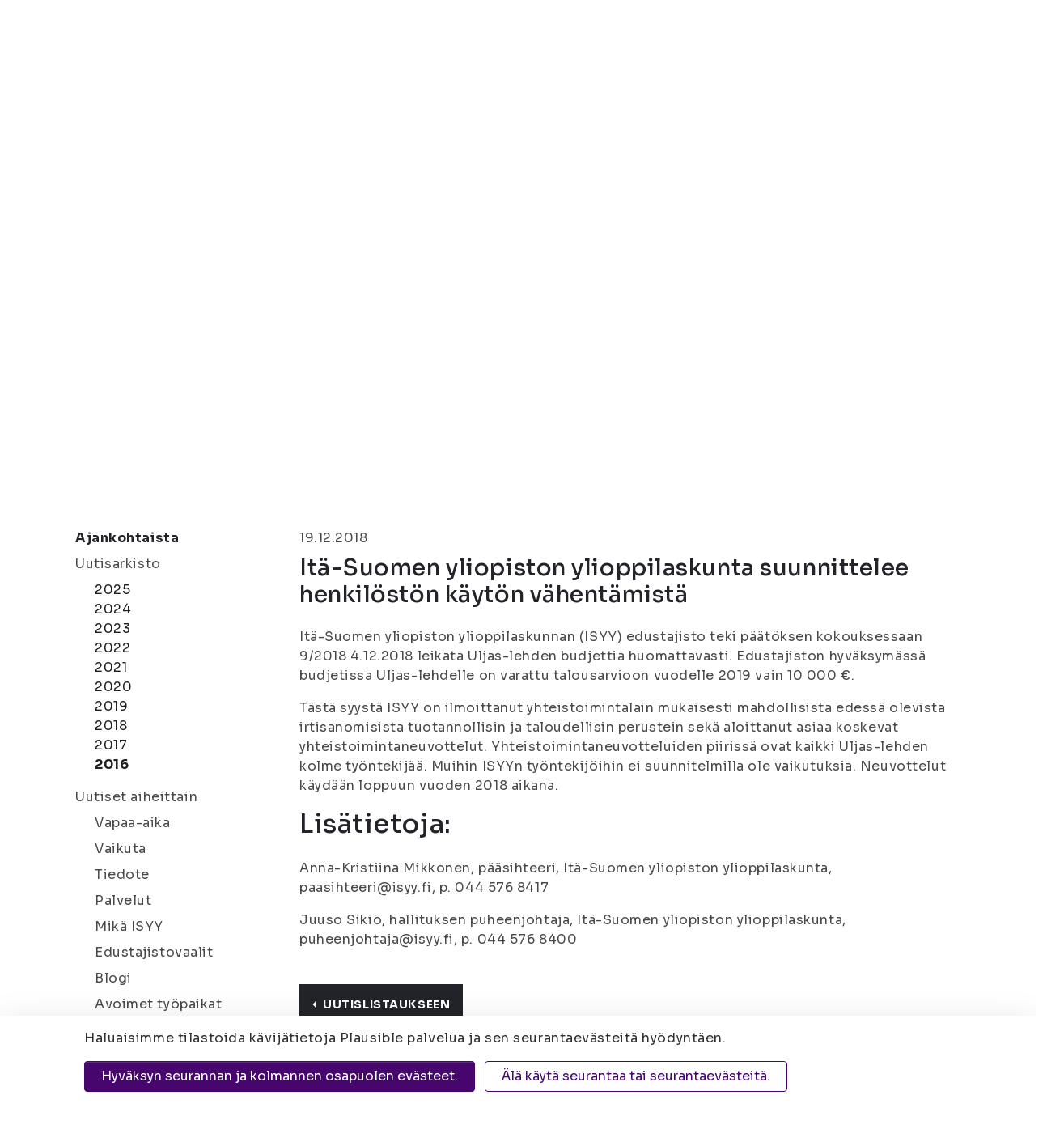

--- FILE ---
content_type: text/html; charset=UTF-8
request_url: https://www.isyy.fi/ajankohtaista/uutisarkisto/2016-2/ita-suomen-yliopiston-ylioppilaskunta-suunnittelee-henkiloston-kayton-vahentamista-2.html
body_size: 10582
content:
<!doctype html>
<html lang="fi">
	<head>
		<meta charset="utf-8">
		<meta name="viewport" content="width=device-width, initial-scale=1, shrink-to-fit=no">
		
		<link crossorigin rel="preconnect" href="https://code.jquery.com">
<link crossorigin rel="preconnect" href="https://cdnjs.cloudflare.com">
<link rel="preconnect" href="https://fonts.googleapis.com">
<link rel="preconnect" href="https://fonts.gstatic.com" crossorigin>

<!-- <link crossorigin rel="preconnect" href="https://maxcdn.bootstrapcdn.com"> -->
		<!-- <link rel="preload" href=""> -->
		<script defer src="https://code.jquery.com/jquery-3.3.1.min.js" integrity="sha256-FgpCb/KJQlLNfOu91ta32o/NMZxltwRo8QtmkMRdAu8=" crossorigin="anonymous"></script>

<!-- Uncomment two scripts below if one of the following Bootstrap features is used: Alert, Carousel, Collapse, Navbar with collapse, Dropdown, Modal, Tooltip, ScrollSpy or checkbox/radio toggling via button -->
<!-- <script defer src="https://cdnjs.cloudflare.com/ajax/libs/popper.js/1.14.3/umd/popper.min.js" integrity="sha384-ZMP7rVo3mIykV+2+9J3UJ46jBk0WLaUAdn689aCwoqbBJiSnjAK/l8WvCWPIPm49" crossorigin="anonymous"></script> -->
<!-- <script defer src="https://stackpath.bootstrapcdn.com/bootstrap/4.1.1/js/bootstrap.min.js" integrity="sha384-smHYKdLADwkXOn1EmN1qk/HfnUcbVRZyYmZ4qpPea6sjB/pTJ0euyQp0Mk8ck+5T" crossorigin="anonymous"></script> --> 
<script defer src="https://cdnjs.cloudflare.com/ajax/libs/lazysizes/3.0.0/lazysizes.min.js" integrity="sha384-uhgOjbBYUq5Z/que52+tXA+WhwGLOJi0i8yABYH6myBumg5aC5Cq/2LljI0ejlP/" crossorigin="anonymous"></script>
<script defer src="https://cdnjs.cloudflare.com/ajax/libs/slick-carousel/1.9.0/slick.min.js" integrity="sha256-NXRS8qVcmZ3dOv3LziwznUHPegFhPZ1F/4inU7uC8h0=" crossorigin="anonymous"></script>
<script defer src="https://www.isyy.fi/media/layout/vendor/fontawesome/js/fontawesome.js"></script>
<script defer src="https://www.isyy.fi/media/layout/vendor/fontawesome/js/light.min.js"></script>
<script defer src="https://www.isyy.fi/media/layout/vendor/fontawesome/js/regular.min.js"></script>
<script defer src="https://www.isyy.fi/media/layout/vendor/fontawesome/js/solid.min.js"></script>
<script defer src="https://www.isyy.fi/media/layout/vendor/fontawesome/js/brands.min.js"></script>

<script defer src="https://www.isyy.fi/media/layout/build/js/main.js?_=1761635332"></script>

		<link href="https://fonts.googleapis.com/css?family=Fira+Sans:200,300,400,600,700|Poppins:700|Knewave|Lato:300" rel="stylesheet">
<link href="https://fonts.googleapis.com/css2?family=Mochiy+Pop+One&family=Sora:wght@100..800&display=swap" rel="stylesheet">
<link rel="stylesheet" type="text/css" href="//cdn.jsdelivr.net/npm/slick-carousel@1.8.1/slick/slick.css"/>
<link rel="stylesheet" href="https://www.isyy.fi/media/layout/vendor/fontawesome/css/svg-with-js.css" />


<link rel="stylesheet" href="https://www.isyy.fi/media/layout/build/css/main.css?_=1761635332">
<link rel="stylesheet" href="https://www.isyy.fi/media/layout/build/css/print.css?_=1761635332" media="print">


		<title>Itä-Suomen yliopiston ylioppilaskunta suunnittelee henkilöstön käytön vähentämistä - Itä-Suomen yliopiston ylioppilaskunta (ISYY)</title>            
		<meta name="description" content="Itä-Suomen yliopiston ylioppilaskunnan (ISYY) edustajisto teki päätöksen kokouksessaan 9/2018 4.12.2018 leikata Uljas-lehden budjettia huomattavasti. Edustajiston hyväksymässä budjetissa Uljas-lehdelle on varattu talousarvioon vuodelle 2019 vain 10 000 €. Tästä syystä ISYY...">
		
		<link rel="apple-touch-icon" sizes="180x180" href="https://www.isyy.fi/media/layout/img/apple-touch-icon.png">
		<link rel="icon" type="image/png" sizes="32x32" href="https://www.isyy.fi/media/layout/img/favicon-32x32.png">
		<link rel="icon" type="image/png" sizes="16x16" href="https://www.isyy.fi/media/layout/img/favicon-16x16.png">
		<link rel="manifest" href="https://www.isyy.fi/media/layout/img/site.webmanifest">
		<link rel="mask-icon" href="https://www.isyy.fi/media/layout/img/safari-pinned-tab.svg" color="#000">
		<meta name="msapplication-TileColor" content="#ffffff">
		<meta name="theme-color" content="#ffffff">

		<meta http-equiv="Content-Type" content="text/html; charset=UTF-8" />
<link rel="canonical" href="https://www.isyy.fi/ajankohtaista/uutisarkisto/2016-2/ita-suomen-yliopiston-ylioppilaskunta-suunnittelee-henkiloston-kayton-vahentamista-2.html" />
<link rel="alternate" href="https://www.isyy.fi/ajankohtaista/uutisarkisto/2016-2/ita-suomen-yliopiston-ylioppilaskunta-suunnittelee-henkiloston-kayton-vahentamista-2.html" hreflang="fi">
<link rel="alternate" href="https://www.isyy.fi/ajankohtaista/uutisarkisto/2016-2/ita-suomen-yliopiston-ylioppilaskunta-suunnittelee-henkiloston-kayton-vahentamista-2.html" hreflang="x-default">
<meta property="og:title" content="Itä-Suomen yliopiston ylioppilaskunta suunnittelee henkilöstön käytön vähentämistä" />
<meta name="twitter:title" content="Itä-Suomen yliopiston ylioppilaskunta suunnittelee henkilöstön käytön vähentämistä" />
<meta property="og:description" content="" />

		<script></script>
<script>window.ltcnT = {'fi': {
			text: 'Haluaisimme tilastoida kävijätietoja Plausible palvelua ja sen seurantaevästeitä hyödyntäen.',
			btnAll: 'Hyväksyn seurannan ja kolmannen osapuolen evästeet.',
			btnNecessary: 'Älä käytä seurantaa tai seurantaevästeitä.',
		}};</script><script>// Object.assign IE polyfill
if (typeof Object.assign !== 'function') {
	// Must be writable: true, enumerable: false, configurable: true
	Object.defineProperty(Object, "assign", {
		value: function assign(target, varArgs) { // .length of function is 2
			'use strict';
			if (target === null || target === undefined) {
				throw new TypeError('Cannot convert undefined or null to object');
			}

			var to = Object(target);

			for (var index = 1; index < arguments.length; index++) {
				var nextSource = arguments[index];

				if (nextSource !== null && nextSource !== undefined) {
				for (var nextKey in nextSource) {
					// Avoid bugs when hasOwnProperty is shadowed
					if (Object.prototype.hasOwnProperty.call(nextSource, nextKey)) {
					to[nextKey] = nextSource[nextKey];
					}
				}
				}
			}
			return to;
		},
		writable: true,
		configurable: true
	});
}

// lianatech cookie notice
function ltcn() {
	var lang = document.documentElement.lang.toLowerCase();
	var cookieNotice = null;
	var cookieName = 'ltcn';
	// support 2 types of selections: all or required only
	var valueMap = {
		all: 'ltcn-script-all',
		necessary: false,
	};
	function getCookie(key) {
		var name = key + '=';
		var decodedCookie = decodeURIComponent(document.cookie);
		var ca = decodedCookie.split(';');
		for (var i = 0; i < ca.length; i++) {
			var c = ca[i];
			while (c.charAt(0) === ' ') {
				c = c.substring(1);
			}
			if (c.indexOf(name) === 0) {
				return c.substring(name.length, c.length);
			}
		}
		return '';
	}
	function appendConsentBar() {
		var t = window.ltcnT[lang] ? window.ltcnT[lang] : window.ltcnT.en;
		var tpl = '<div class="ltcn__container">'
			+ '<p>' + t.text + '</p>'
			+ '<button class="ltcn__btn ltcn__btn--primary" data-type="all" type="button">' + t.btnAll + '</button>'
			+ '<button class="ltcn__btn ltcn__btn--secondary" data-type="necessary" type="button">' + t.btnNecessary + '</button>'
			+ '</div>';
		var div = document.createElement('div');
		div.classList.add('ltcn');
		div.innerHTML = tpl;
		document.body.appendChild(div);
		cookieNotice = document.querySelector('.ltcn');
	}

	// find existing script tag with manipulated type attribute
	// and create a real script tag based on it
	function appendScripts(selector) {
		var scripts = document.querySelectorAll('script.' + selector);
		for (var i = 0; i < scripts.length; i++) {
			var script = scripts[i];
			var newScript = document.createElement('script');
			if (script.textContent !== '') {
				var content = document.createTextNode(script.textContent);
				newScript.appendChild(content);
			}
			script.parentNode.replaceChild(newScript, script);
			if (script.src) {
				newScript.src = script.src;
			}
		}
	}
	function handleBtnClick(event) {
		var id = event.target.dataset.type;
		var scriptSelector = valueMap[id];
		if (!id || typeof scriptSelector === 'undefined') return false;
		if (scriptSelector) appendScripts(scriptSelector);
		var expireDate = new Date();
		expireDate.setTime(expireDate.getTime() + (1000*60*60*24*365*20));
		var cookieExpires = '; expires=' + expireDate.toGMTString();
		document.cookie = cookieName + '=' + id + cookieExpires + '; path=/';
		cookieNotice.style.display = 'none';
		return true;
	}
	function init() {
		var consent = getCookie(cookieName);
		if (consent && valueMap[consent]) return appendScripts(valueMap[consent]);
		appendConsentBar();
		var btns = document.querySelectorAll('.ltcn__btn');
		for (var i = 0; i < btns.length; i++) {
			btns[i].addEventListener('click', handleBtnClick);
		}
		return false;
	}
	return init();
}
// initialize after DOM has been laoded so cookie notification markup can be found
document.addEventListener('DOMContentLoaded', ltcn);
</script><style>.ltcn {
	z-index: 9999;
	position: fixed;
	left: 0;
	bottom: 0;
	width: 100vw;
	max-height: 100vh;
	overflow: auto;
	background-color: #fff;
	box-shadow: 0 1rem 3rem rgba(0, 0, 0, 0.175);
}

.ltcn p {
	color: #303030;
}

.ltcn__container {
	max-width: 1136px;
	margin-right: auto;
	margin-left: auto;
	padding-top: 1rem;
	padding-right: 2rem;
	padding-bottom: 1rem;
	padding-left: 2rem;
}

.ltcn__btn {
	display: inline-block !important;
	margin-right: 0.75rem;
	margin-bottom: 0.5rem;
	padding: 0.375rem 1.25rem;
	vertical-align: middle;
	color: #212529;
	background-color: transparent;
	border: 1px solid transparent;
	border-radius: 4px;
	line-height: 1.5;
	text-align: center;
	font-size: 1rem;
	font-weight: 400;
	cursor: pointer;
	-webkit-user-select: none;
	-moz-user-select: none;
	-ms-user-select: none;
	user-select: none;
	transition: color 0.15s ease-in-out, background-color 0.15s ease-in-out, border-color 0.15s ease-in-out, box-shadow 0.15s ease-in-out;
}

.ltcn__btn:last-of-type {
	margin-right: 0;
}

.ltcn__btn--primary {
	color: #fff;
	background-color: #007bff;
	border-color: #007bff;
	box-shadow: inset 0 1px 0 rgba(255, 255, 255, 0.15), 0 1px 1px rgba(0, 0, 0, 0.075);
}

.ltcn__btn--secondary {
	color: #007bff;
	border-color: #007bff;
}
</style><script defer data-domain="isyy.fi" src="https://plausible.io/js/script.js" type="text/x-analytics-script" class="ltcn-script-all"></script>		
		

	</head>

<body>
		<header class="site-header">
		

<a class="skip-main" href="#maincontent">Siirry Sisältöön</a>
<div class="d-none d-lg-block">
	<div class="bg-black py-3 box-shadow-2-2-2">
		<div class="container">
			<div class="d-flex align-items-center text-white">
				<div class="border-right pr-3">
	<p class="mb-0 font-size-sm text-lightpink">Itä-Suomen yliopiston ylioppilaskunta</p>
</div>
<div class="pl-3">
	<a href="https://www.isyy.fi/mika-isyy/yhteystiedot.html" class="text-lightpink font-size-sm ">Joensuu | Kuopio</a>
</div>
<div class="ml-auto d-flex align-items-center">
	<div class="border-right pr-3">
		<a href="https://www.isyy.fi/tietosuoja.html" class="text-white font-size-sm">Tietosuoja</a>
	</div>
	<div class="pl-3 pr-2">
		<p class="mb-0 font-size-sm d-flex">Kontrasti: <a href="#" aria-label="Kontrasti" class="js-contrast contrast-button text-white d-flex align-self-center ml-2 cursor-pointer border-bottom-transparent"><i class="fas fa-adjust"></i></a></p>
	</div>
	<div>
		<p class="mb-0">
			<span class="font-size-sm mr-1">Tekstikoko:</span> 
			<a href="#" aria-label="Tekstikoko normaali" class="js-font-change js-font-size-normal text-white mr-1 cursor-pointer border-bottom border-white"><i class="fas fa-font font-size-xs"></i></a>
			<a href="#" aria-label="Tekstikoko 110%" class="js-font-change js-font-size-110 text-white mr-1 cursor-pointer"><i class="fas fa-font font-size-sm"></i></a>
			<a href="#" aria-label="Tekstikoko 120%" class="js-font-change js-font-size-120 text-white cursor-pointer"><i class="fas fa-font"></i></a>
		</p>
	</div>
		<div>
<a class="d-flex text-center text-lightpink align-items-center ml-3" href="https://www.isyy.fi/en/whats-on/year-archive/2016-2.html">In English</a></div>

</div>
			</div>
		</div>
	</div>
	<div class="search-bar">
		<div class="container position-relative">
			<div class="d-flex align-items-center position-absolute main-menu__logo">
				<a href="/"><img src="https://www.isyy.fi/media/layout/img/logo.png" alt="Itä-Suomen yliopiston ylioppilaskunta" style="width: 104px;" /></a>
			</div>
			<div class="d-flex align-items-center pb-2 pt-3 search-bar__wrapper">
	<div class="d-flex flex-row align-items-center ml-auto"><div class="pr-4half">
	<a class="text-mochiy text-secondary" href="https://www.isyy.fi/sivukartta.html" aria-label="Sivukartta">Sivukartta</a>
</div><div class="pr-4half">
	<a class="text-mochiy text-secondary" href="https://www.isyy.fi/materiaalipankki.html" aria-label="Materiaalipankki"><i class="fas fa-folder-open text-secondary font-size-lg mr-2"></i>Materiaalipankki</a>
</div>	<form action="https://www.isyy.fi/hakutulokset.html" role="search">
		<div class="input-group search-bar__input-group position-relative">
			<input type="text" name="q" class="form-control search-bar__input pl-4 pr-5" placeholder="Hae sivustolta" aria-label="Hae sivustolta">
			<input type="hidden" name="dir" value="DESC">

			<button class="search-bar__button bg-secondary border-0 rounded-circle position-absolute d-flex align-items-center justify-content-center" type="submit" aria-label="Hae"><i class="fal fa-search text-white font-size-xs"></i></button>
		</div>
	</form>
</div>
</div>		</div>
	</div>
	<div class="main-menu">
		<div class="container position-relative">
			
<nav class="nav-main" aria-label="Valikko">
	<ul class="nav-main__menu">

<li class="nav-main__nav-item level1 current">
	<a class="nav-main__nav-link level1 current" href="https://www.isyy.fi/ajankohtaista.html">Ajankohtaista<i class="fal fa-angle-down ml-2"></i></a>
	
		<ul class="nav-main__submenu level2">

<li class="nav-main__nav-item level2 position-relative">
	<a class="nav-main__nav-link level2" href="https://www.isyy.fi/ajankohtaista/uutiset.html">Uutiset</a>
	
</li>
<li class="nav-main__nav-item level2 position-relative">
	<a class="nav-main__nav-link level2" href="https://www.isyy.fi/ajankohtaista/tulevat-tapahtumat.html">Tulevat tapahtumat</a>
	
</li>
<li class="nav-main__nav-item level2 position-relative">
	<a class="nav-main__nav-link level2" href="https://www.isyy.fi/ajankohtaista/uutiskirje.html">Uutiskirje<i class="fal fa-angle-right ml-auto"></i></a>
	
		<ul class="nav-main__submenu level3">

<li class="nav-main__nav-item level3">
	<a class="nav-main__nav-link level3" href="https://www.isyy.fi/ajankohtaista/uutiskirje/uutiskirjearkisto.html">Uutiskirjearkisto</a>
	
</li>
	</ul>

</li>
<li class="nav-main__nav-item level2 position-relative">
	<a class="nav-main__nav-link level2" href="https://www.isyy.fi/ajankohtaista/avoimet-tyopaikat.html">Avoimet työpaikat</a>
	
</li>
	</ul>

</li>
<li class="nav-main__nav-item level1">
	<a class="nav-main__nav-link level1" href="https://www.isyy.fi/palvelut.html">Palvelut<i class="fal fa-angle-down ml-2"></i></a>
	
		<ul class="nav-main__submenu level2">

<li class="nav-main__nav-item level2 position-relative">
	<a class="nav-main__nav-link level2" href="https://www.isyy.fi/palvelut/jasenyys.html">Jäsenyys<i class="fal fa-angle-right ml-auto"></i></a>
	
		<ul class="nav-main__submenu level3">

<li class="nav-main__nav-item level3">
	<a class="nav-main__nav-link level3" href="https://www.isyy.fi/palvelut/jasenyys/jasenmaksu-ja-ilmoittautuminen.html">Jäsenmaksu ja ilmoittautuminen</a>
	
</li>
<li class="nav-main__nav-item level3">
	<a class="nav-main__nav-link level3" href="https://www.isyy.fi/palvelut/jasenyys/opiskelijakortti.html">Opiskelijakortti</a>
	
		<ul class="nav-main__submenu level4">

<li class="nav-main__nav-item level4">
	<a class="nav-main__nav-link level4" href="https://www.isyy.fi/palvelut/jasenyys/opiskelijakortti/usein-kysytyt-kysymykset-opiskelijakortti.html">Usein kysytyt kysymykset: opiskelijakortti</a>
	
</li>
	</ul>

</li>
<li class="nav-main__nav-item level3">
	<a class="nav-main__nav-link level3" href="https://www.isyy.fi/palvelut/jasenyys/jasenedut.html">Jäsenedut</a>
	
</li>
	</ul>

</li>
<li class="nav-main__nav-item level2 position-relative">
	<a class="nav-main__nav-link level2" href="https://www.isyy.fi/palvelut/edunvalvonta.html">Edunvalvonta</a>
	
</li>
<li class="nav-main__nav-item level2 position-relative">
	<a class="nav-main__nav-link level2" href="https://www.isyy.fi/palvelut/hairintayhdyshenkilot.html">Häirintäyhdyshenkilöt</a>
	
</li>
<li class="nav-main__nav-item level2 position-relative">
	<a class="nav-main__nav-link level2" href="https://www.isyy.fi/palvelut/kansainvaliset-palvelut.html">Kansainväliset palvelut<i class="fal fa-angle-right ml-auto"></i></a>
	
		<ul class="nav-main__submenu level3">

<li class="nav-main__nav-item level3">
	<a class="nav-main__nav-link level3" href="https://www.isyy.fi/palvelut/kansainvaliset-palvelut/mukaan-kansainvaliseen-toimintaan.html">Mukaan kansainväliseen toimintaan</a>
	
</li>
	</ul>

</li>
<li class="nav-main__nav-item level2 position-relative">
	<a class="nav-main__nav-link level2" href="https://www.isyy.fi/palvelut/vuokratilat.html">Vuokratilat<i class="fal fa-angle-right ml-auto"></i></a>
	
		<ul class="nav-main__submenu level3">

<li class="nav-main__nav-item level3">
	<a class="nav-main__nav-link level3" href="https://www.isyy.fi/palvelut/vuokratilat/joensuun-vuokratilat.html">Joensuun vuokratilat</a>
	
</li>
<li class="nav-main__nav-item level3">
	<a class="nav-main__nav-link level3" href="https://www.isyy.fi/palvelut/vuokratilat/kuopion-vuokratilat.html">Kuopion vuokratilat</a>
	
		<ul class="nav-main__submenu level4">

<li class="nav-main__nav-item level4">
	<a class="nav-main__nav-link level4" href="https://www.isyy.fi/palvelut/vuokratilat/kuopion-vuokratilat/lukeman-varaus.html">Lukeman varaus</a>
	
</li>
	</ul>

</li>
	</ul>

</li>
<li class="nav-main__nav-item level2 position-relative">
	<a class="nav-main__nav-link level2" href="https://www.isyy.fi/palvelut/hyvinvointi.html">Hyvinvointi</a>
	
</li>
<li class="nav-main__nav-item level2 position-relative">
	<a class="nav-main__nav-link level2" href="https://www.isyy.fi/palvelut/palvelut-jarjestolle.html">Palvelut järjestölle<i class="fal fa-angle-right ml-auto"></i></a>
	
		<ul class="nav-main__submenu level3">

<li class="nav-main__nav-item level3">
	<a class="nav-main__nav-link level3" href="https://www.isyy.fi/palvelut/palvelut-jarjestolle/avustukset.html">Avustukset</a>
	
</li>
<li class="nav-main__nav-item level3">
	<a class="nav-main__nav-link level3" href="https://www.isyy.fi/palvelut/palvelut-jarjestolle/koulutukset.html">Koulutukset</a>
	
</li>
	</ul>

</li>
<li class="nav-main__nav-item level2 position-relative">
	<a class="nav-main__nav-link level2" href="https://www.isyy.fi/palvelut/uudelle-opiskelijalle.html">Uudelle opiskelijalle<i class="fal fa-angle-right ml-auto"></i></a>
	
		<ul class="nav-main__submenu level3">

<li class="nav-main__nav-item level3">
	<a class="nav-main__nav-link level3" href="https://www.isyy.fi/palvelut/uudelle-opiskelijalle/nain-selviat-opintojesi-alusta.html">Näin selviät opintojesi alusta</a>
	
</li>
	</ul>

</li>
<li class="nav-main__nav-item level2 position-relative">
	<a class="nav-main__nav-link level2" href="https://www.isyy.fi/palvelut/hae-opintopisteita-jarjestotoiminnasta.html">Hae opintopisteitä järjestötoiminnasta</a>
	
</li>
	</ul>

</li>
<li class="nav-main__nav-item level1">
	<a class="nav-main__nav-link level1" href="https://www.isyy.fi/vapaa-aika.html">Vapaa-aika<i class="fal fa-angle-down ml-2"></i></a>
	
		<ul class="nav-main__submenu level2">

<li class="nav-main__nav-item level2 position-relative">
	<a class="nav-main__nav-link level2" href="https://www.isyy.fi/vapaa-aika/tapahtumat.html">Tapahtumat<i class="fal fa-angle-right ml-auto"></i></a>
	
		<ul class="nav-main__submenu level3">

<li class="nav-main__nav-item level3">
	<a class="nav-main__nav-link level3" href="https://www.isyy.fi/vapaa-aika/tapahtumat/tapahtuman-ilmoittamislomake.html">Tapahtuman ilmoittamislomake</a>
	
</li>
	</ul>

</li>
<li class="nav-main__nav-item level2 position-relative">
	<a class="nav-main__nav-link level2" href="https://www.isyy.fi/vapaa-aika/kerhotoiminta.html">Kerhotoiminta<i class="fal fa-angle-right ml-auto"></i></a>
	
		<ul class="nav-main__submenu level3">

<li class="nav-main__nav-item level3">
	<a class="nav-main__nav-link level3" href="https://www.isyy.fi/vapaa-aika/kerhotoiminta/joensuun-kerhot.html">Joensuun kerhot</a>
	
</li>
<li class="nav-main__nav-item level3">
	<a class="nav-main__nav-link level3" href="https://www.isyy.fi/vapaa-aika/kerhotoiminta/kuopion-kerhot.html">Kuopion kerhot</a>
	
</li>
	</ul>

</li>
<li class="nav-main__nav-item level2 position-relative">
	<a class="nav-main__nav-link level2" href="https://www.isyy.fi/vapaa-aika/ainejarjestot.html">Ainejärjestöt<i class="fal fa-angle-right ml-auto"></i></a>
	
		<ul class="nav-main__submenu level3">

<li class="nav-main__nav-item level3">
	<a class="nav-main__nav-link level3" href="https://www.isyy.fi/vapaa-aika/ainejarjestot/joensuun-ainejarjestot.html">Joensuun ainejärjestöt</a>
	
</li>
<li class="nav-main__nav-item level3">
	<a class="nav-main__nav-link level3" href="https://www.isyy.fi/vapaa-aika/ainejarjestot/kuopion-ainejarjestot.html">Kuopion ainejärjestöt</a>
	
</li>
	</ul>

</li>
<li class="nav-main__nav-item level2 position-relative">
	<a class="nav-main__nav-link level2" href="https://www.isyy.fi/vapaa-aika/kampusjarjestot.html">Kampusjärjestöt<i class="fal fa-angle-right ml-auto"></i></a>
	
		<ul class="nav-main__submenu level3">

<li class="nav-main__nav-item level3">
	<a class="nav-main__nav-link level3" href="https://www.isyy.fi/vapaa-aika/kampusjarjestot/joensuun-kampusjarjestot.html">Joensuun kampusjärjestöt</a>
	
</li>
<li class="nav-main__nav-item level3">
	<a class="nav-main__nav-link level3" href="https://www.isyy.fi/vapaa-aika/kampusjarjestot/kuopion-kampusjarjestot.html">Kuopion kampusjärjestöt</a>
	
</li>
	</ul>

</li>
<li class="nav-main__nav-item level2 position-relative">
	<a class="nav-main__nav-link level2" href="https://www.isyy.fi/vapaa-aika/syketta.html">SYKETTÄ</a>
	
</li>
<li class="nav-main__nav-item level2 position-relative">
	<a class="nav-main__nav-link level2" href="https://www.isyy.fi/vapaa-aika/valinelainauspalvelu.html">Välinelainauspalvelu<i class="fal fa-angle-right ml-auto"></i></a>
	
		<ul class="nav-main__submenu level3">

<li class="nav-main__nav-item level3">
	<a class="nav-main__nav-link level3" href="https://www.isyy.fi/vapaa-aika/valinelainauspalvelu/joensuun-valineet.html">Joensuun välineet</a>
	
</li>
<li class="nav-main__nav-item level3">
	<a class="nav-main__nav-link level3" href="https://www.isyy.fi/vapaa-aika/valinelainauspalvelu/kuopion-valineet.html">Kuopion välineet</a>
	
</li>
	</ul>

</li>
<li class="nav-main__nav-item level2 position-relative">
	<a class="nav-main__nav-link level2" href="https://www.isyy.fi/vapaa-aika/kielikahvilatoiminta.html">Kielikahvilatoiminta</a>
	
</li>
<li class="nav-main__nav-item level2 position-relative">
	<a class="nav-main__nav-link level2" href="https://www.isyy.fi/vapaa-aika/harrastuskaveritoiminta.html">Harrastuskaveritoiminta</a>
	
</li>
<li class="nav-main__nav-item level2 position-relative">
	<a class="nav-main__nav-link level2" href="https://www.isyy.fi/vapaa-aika/kaverikahvilat.html">Kaverikahvilat</a>
	
</li>
	</ul>

</li>
<li class="nav-main__nav-item level1">
	<a class="nav-main__nav-link level1" href="https://www.isyy.fi/vaikuta.html">Vaikuta<i class="fal fa-angle-down ml-2"></i></a>
	
		<ul class="nav-main__submenu level2">

<li class="nav-main__nav-item level2 position-relative">
	<a class="nav-main__nav-link level2" href="https://www.isyy.fi/vaikuta/mukaan-hallitukseen.html">Mukaan hallitukseen</a>
	
</li>
<li class="nav-main__nav-item level2 position-relative">
	<a class="nav-main__nav-link level2" href="https://www.isyy.fi/vaikuta/mukaan-hallopediksi.html">Mukaan hallopediksi</a>
	
</li>
<li class="nav-main__nav-item level2 position-relative">
	<a class="nav-main__nav-link level2" href="https://www.isyy.fi/vaikuta/mukaan-tiimeihin.html">Mukaan tiimeihin</a>
	
</li>
<li class="nav-main__nav-item level2 position-relative">
	<a class="nav-main__nav-link level2" href="https://www.isyy.fi/vaikuta/edustajistovaalit.html">Edustajistovaalit<i class="fal fa-angle-right ml-auto"></i></a>
	
		<ul class="nav-main__submenu level3">

<li class="nav-main__nav-item level3">
	<a class="nav-main__nav-link level3" href="https://www.isyy.fi/vaikuta/edustajistovaalit/usein-kysytyt-kysymykset-edustajistovaalit.html">Usein kysytyt kysymykset: edustajistovaalit</a>
	
</li>
<li class="nav-main__nav-item level3">
	<a class="nav-main__nav-link level3" href="https://www.isyy.fi/vaikuta/edustajistovaalit/vaalikalenteri.html">Vaalikalenteri</a>
	
</li>
<li class="nav-main__nav-item level3">
	<a class="nav-main__nav-link level3" href="https://www.isyy.fi/vaikuta/edustajistovaalit/ehdokkaalle.html">Ehdokkaalle</a>
	
</li>
<li class="nav-main__nav-item level3">
	<a class="nav-main__nav-link level3" href="https://www.isyy.fi/vaikuta/edustajistovaalit/aanestajalle.html">Äänestäjälle</a>
	
</li>
<li class="nav-main__nav-item level3">
	<a class="nav-main__nav-link level3" href="https://www.isyy.fi/vaikuta/edustajistovaalit/vaalikone.html">Vaalikone</a>
	
</li>
<li class="nav-main__nav-item level3">
	<a class="nav-main__nav-link level3" href="https://www.isyy.fi/vaikuta/edustajistovaalit/vaalilistat-ja-ehdokkaat.html">Vaalilistat ja ehdokkaat</a>
	
</li>
<li class="nav-main__nav-item level3">
	<a class="nav-main__nav-link level3" href="https://www.isyy.fi/vaikuta/edustajistovaalit/vaaliasiavastaavat.html">Vaaliasiavastaavat</a>
	
</li>
<li class="nav-main__nav-item level3">
	<a class="nav-main__nav-link level3" href="https://www.isyy.fi/vaikuta/edustajistovaalit/vaaliasiakirjat.html">Vaaliasiakirjat</a>
	
</li>
<li class="nav-main__nav-item level3">
	<a class="nav-main__nav-link level3" href="https://www.isyy.fi/vaikuta/edustajistovaalit/tulokset.html">Tulokset</a>
	
</li>
<li class="nav-main__nav-item level3">
	<a class="nav-main__nav-link level3" href="https://www.isyy.fi/vaikuta/edustajistovaalit/keskusvaalilautakunta.html">Keskusvaalilautakunta</a>
	
</li>
	</ul>

</li>
	</ul>

</li>
<li class="nav-main__nav-item level1">
	<a class="nav-main__nav-link level1" href="https://www.isyy.fi/mika-isyy.html">Mikä ISYY<i class="fal fa-angle-down ml-2"></i></a>
	
		<ul class="nav-main__submenu level2">

<li class="nav-main__nav-item level2 position-relative">
	<a class="nav-main__nav-link level2" href="https://www.isyy.fi/mika-isyy/yhteystiedot.html">Yhteystiedot<i class="fal fa-angle-right ml-auto"></i></a>
	
		<ul class="nav-main__submenu level3">

<li class="nav-main__nav-item level3">
	<a class="nav-main__nav-link level3" href="https://www.isyy.fi/mika-isyy/yhteystiedot/edustajiston-yhteystiedot.html">Edustajiston yhteystiedot</a>
	
</li>
<li class="nav-main__nav-item level3">
	<a class="nav-main__nav-link level3" href="https://www.isyy.fi/mika-isyy/yhteystiedot/hallituksen-yhteystiedot.html">Hallituksen yhteystiedot</a>
	
</li>
<li class="nav-main__nav-item level3">
	<a class="nav-main__nav-link level3" href="https://www.isyy.fi/mika-isyy/yhteystiedot/henkilokunnan-yhteystiedot.html">Henkilökunnan yhteystiedot</a>
	
</li>
<li class="nav-main__nav-item level3">
	<a class="nav-main__nav-link level3" href="https://www.isyy.fi/mika-isyy/yhteystiedot/tiimien-yhteystiedot.html">Tiimien yhteystiedot</a>
	
</li>
<li class="nav-main__nav-item level3">
	<a class="nav-main__nav-link level3" href="https://www.isyy.fi/mika-isyy/yhteystiedot/hallinnon-opiskelijaedustajien-yhteystiedot.html">Hallinnon opiskelijaedustajien yhteystiedot</a>
	
</li>
<li class="nav-main__nav-item level3">
	<a class="nav-main__nav-link level3" href="https://www.isyy.fi/mika-isyy/yhteystiedot/laskutustiedot.html">Laskutustiedot</a>
	
</li>
<li class="nav-main__nav-item level3">
	<a class="nav-main__nav-link level3" href="https://www.isyy.fi/mika-isyy/yhteystiedot/asiakirjajulkisuuskuvaus.html">Asiakirjajulkisuuskuvaus</a>
	
</li>
<li class="nav-main__nav-item level3">
	<a class="nav-main__nav-link level3" href="https://www.isyy.fi/mika-isyy/yhteystiedot/saavutettavuusseloste.html">Saavutettavuusseloste</a>
	
</li>
<li class="nav-main__nav-item level3">
	<a class="nav-main__nav-link level3" href="https://www.isyy.fi/mika-isyy/yhteystiedot/anna-palautetta.html">Anna palautetta</a>
	
</li>
	</ul>

</li>
<li class="nav-main__nav-item level2 position-relative">
	<a class="nav-main__nav-link level2" href="https://www.isyy.fi/mika-isyy/historia.html">Historia</a>
	
</li>
<li class="nav-main__nav-item level2 position-relative">
	<a class="nav-main__nav-link level2" href="https://www.isyy.fi/mika-isyy/organisaatio.html">Organisaatio<i class="fal fa-angle-right ml-auto"></i></a>
	
		<ul class="nav-main__submenu level3">

<li class="nav-main__nav-item level3">
	<a class="nav-main__nav-link level3" href="https://www.isyy.fi/mika-isyy/organisaatio/edustajisto.html">Edustajisto</a>
	
</li>
<li class="nav-main__nav-item level3">
	<a class="nav-main__nav-link level3" href="https://www.isyy.fi/mika-isyy/organisaatio/hallitus.html">Hallitus</a>
	
</li>
<li class="nav-main__nav-item level3">
	<a class="nav-main__nav-link level3" href="https://www.isyy.fi/mika-isyy/organisaatio/henkilokunta.html">Henkilökunta</a>
	
</li>
<li class="nav-main__nav-item level3">
	<a class="nav-main__nav-link level3" href="https://www.isyy.fi/mika-isyy/organisaatio/tiimit.html">Tiimit</a>
	
</li>
<li class="nav-main__nav-item level3">
	<a class="nav-main__nav-link level3" href="https://www.isyy.fi/mika-isyy/organisaatio/puheenjohtajaneuvostot.html">Puheenjohtajaneuvostot</a>
	
</li>
	</ul>

</li>
<li class="nav-main__nav-item level2 position-relative">
	<a class="nav-main__nav-link level2" href="https://www.isyy.fi/mika-isyy/huomionosoitukset.html">Huomionosoitukset</a>
	
</li>
	</ul>

</li>
	</ul>

</nav>
		</div>
	</div>
</div>
<div class="d-block d-lg-none">
	<div class="d-flex flex-row mobile-header">
		<div class="d-flex align-items-center py-2 px-4 mobile-logo">
			<a href="https://www.isyy.fi/etusivu.html"><img src="https://www.isyy.fi/media/layout/img/logo.png" alt="Itä-Suomen yliopiston ylioppilaskunta" style="width: 51px;" /></a>
		</div>
		<div class="d-flex justify-content-end p-3 bg-black w-100 mobile-menu-toggler">
			<div class="d-flex align-items-center js-toggle-mobile-menu">
				<p class="text-white mb-0">Valikko</p><button class="bg-black border-0 d-flex" aria-label="Avaa valikko"><i class="fas fa-bars font-size-lg text-white ml-3"></i></button>
			</div>
		</div>
	</div>
	<div class="mobile-menu bg-black ml-4">
		<div class="d-flex justify-content-end p-3 bg-black w-100 mobile-menu-toggler mobile-header">
			<div class="d-flex align-items-center js-toggle-mobile-menu">
				<p class="text-white mb-0">Valikko</p><button class="bg-black border-0 d-flex" aria-label="Sulje valikko"><i class="fas fa-times font-size-lg text-white ml-3"></i></button>
			</div>
		</div>
		<div class="d-flex align-items-center justify-content-end py-3 pl-4 pr-3 mobile-menu__item--border-bottom">
							<div>
<a class="d-flex text-center align-items-center ml-3 text-white" href="https://www.isyy.fi/en/whats-on/year-archive/2016-2.html">In English<i class="fal fa-angle-right font-size-lg text-white ml-2"></i></a></div>
					</div>
		<div class="d-flex align-items-center py-3 pl-4 pr-3">
	<div class="px-2">
		<p class="mb-0 font-size-sm d-flex text-white">Kontrasti: <a href="#" aria-label="Kontrasti" class="js-contrast text-white d-flex align-self-center ml-2 cursor-pointer"><i class="fas fa-adjust"></i></a></p>
	</div>
	<div>
		<p class="mb-0">
			<span class="font-size-sm mr-1 text-white">Tekstikoko:</span> 
			<a href="#" aria-label="Tekstikoko normaali" class="js-font-change js-font-size-normal text-white mr-1 cursor-pointer border-bottom border-white"><i class="fas fa-font font-size-xs"></i></a>
			<a href="#" aria-label="Tekstikoko 110%" class="js-font-change js-font-size-110 text-white mr-1 cursor-pointer"><i class="fas fa-font font-size-sm"></i></a>
			<a href="#" aria-label="Tekstikoko 120%" class="js-font-change js-font-size-120 text-white cursor-pointer"><i class="fas fa-font"></i></a>
		</p>
	</div>
</div><form action="https://www.isyy.fi/hakutulokset.html">
	<div class="input-group bg-white py-2">
		<input type="text" name="q" class="form-control border-0 rounded-0 pl-4half search-bar__input" placeholder="Hae sivustolta" aria-label="Hae sivustolta">
		<div class="input-group-append">
			<button class="d-flex align-self-center border-0 bg-white pr-4half" type="submit" aria-label="Hae"><i class="fal fa-search text-white font-size-lg text-gray-1000"></i></button>
		</div>
	</div>
</form><div class="bg-black mobile-menu__item--border-bottom">
<a href="https://www.isyy.fi/tietosuoja.html" class="d-flex align-items-center w-100 text-white font-size-sm pl-4half pr-3 py-2 opacity-07">Tietosuoja<i class="fal fa-angle-right font-size-lg text-white ml-auto mr-2 text-white"></i></a>
</div><div class="bg-black mobile-menu__item--border-bottom">
<a href="https://www.isyy.fi/sivukartta.html" class="d-flex align-items-center w-100 text-white font-size-sm pl-4half pr-3 py-2 opacity-07">Sivukartta<i class="fal fa-angle-right font-size-lg text-white ml-auto mr-2 text-white"></i></a>
</div><div class="bg-black mobile-menu__item--border-bottom">
<a href="https://www.isyy.fi/materiaalipankki.html" class="d-flex align-items-center w-100 text-white font-size-sm pl-4half pr-3 py-2 opacity-07">Materiaalipankki<i class="fal fa-angle-right font-size-lg text-white ml-auto mr-2 text-white"></i></a>
</div><div class="d-block w-100 bg-black mobile-menu__item">
	<div>
		<div class="w-100 d-flex align-items-center pl-4half mobile-menu__item--border-bottom">
			<a href="https://www.isyy.fi/ajankohtaista.html" class="text-white py-2">Ajankohtaista</a>
			
			<div class="px-3 py-2 ml-auto mobile-menu__item--border-left js-toggle-mobile-submenu">
				<button class="bg-black border-0 d-flex" type="button" aria-label="Ajankohtaista Alavalikko"><i class="fal fa-angle-down font-size-lg text-white mt-1"></i></button>
			</div>
			
		</div>
	
		<div class="mobile-menu__submenu mobile-menu__item--border-bottom">
			<div class="d-block w-100 bg-black mobile-menu__item w-100">
	<div>
		<div class="w-100 d-flex align-items-center pl-4half pr-3">
			<a href="https://www.isyy.fi/ajankohtaista/uutiset.html" class="text-white font-size-sm py-2">Uutiset</a>
			
		</div>
	
	</div>
</div><div class="d-block w-100 bg-black mobile-menu__item w-100">
	<div>
		<div class="w-100 d-flex align-items-center pl-4half pr-3">
			<a href="https://www.isyy.fi/ajankohtaista/tulevat-tapahtumat.html" class="text-white font-size-sm py-2">Tulevat tapahtumat</a>
			
		</div>
	
	</div>
</div><div class="d-block w-100 bg-black mobile-menu__item w-100">
	<div class="has-submenu">
		<div class="w-100 d-flex align-items-center pl-4half mobile-menu__item--border-bottom">
			<a href="https://www.isyy.fi/ajankohtaista/uutiskirje.html" class="text-white font-size-sm py-2">Uutiskirje</a>
			
			<div class="px-3 py-2 ml-auto mobile-menu__item--border-left js-toggle-mobile-submenu">
				<button class="bg-black border-0 d-flex" type="button" aria-label="Uutiskirje Alavalikko"><i class="fal fa-angle-down font-size-lg text-white mt-1"></i></button>
			</div>
			
		</div>
	
		<div class="mobile-menu__submenu mobile-menu__item--border-bottom mobile-menu__item--border-bottom pl-5 pr-3">
			<div class="d-block w-100 bg-black mobile-menu__item w-100">
	<div>
		<div class="w-100 d-flex align-items-center pt-2 pb-2">
			<a href="https://www.isyy.fi/ajankohtaista/uutiskirje/uutiskirjearkisto.html" class="text-white font-size-sm">Uutiskirjearkisto</a>
			
		</div>
	
	</div>
</div><a class="skip-main js-skip-main-mobile" href="#maincontent">Sulje valikko</a>
		</div>
	
	</div>
</div><div class="d-block w-100 bg-black mobile-menu__item w-100">
	<div>
		<div class="w-100 d-flex align-items-center pl-4half pr-3">
			<a href="https://www.isyy.fi/ajankohtaista/avoimet-tyopaikat.html" class="text-white font-size-sm py-2">Avoimet työpaikat</a>
			
		</div>
	
	</div>
</div><a class="skip-main js-skip-main-mobile" href="#maincontent">Sulje valikko</a>
		</div>
	
	</div>
</div><div class="d-block w-100 bg-black mobile-menu__item">
	<div>
		<div class="w-100 d-flex align-items-center pl-4half mobile-menu__item--border-bottom">
			<a href="https://www.isyy.fi/palvelut.html" class="text-white py-2">Palvelut</a>
			
			<div class="px-3 py-2 ml-auto mobile-menu__item--border-left js-toggle-mobile-submenu">
				<button class="bg-black border-0 d-flex" type="button" aria-label="Palvelut Alavalikko"><i class="fal fa-angle-down font-size-lg text-white mt-1"></i></button>
			</div>
			
		</div>
	
		<div class="mobile-menu__submenu mobile-menu__item--border-bottom">
			<div class="d-block w-100 bg-black mobile-menu__item w-100">
	<div class="has-submenu">
		<div class="w-100 d-flex align-items-center pl-4half mobile-menu__item--border-bottom">
			<a href="https://www.isyy.fi/palvelut/jasenyys.html" class="text-white font-size-sm py-2">Jäsenyys</a>
			
			<div class="px-3 py-2 ml-auto mobile-menu__item--border-left js-toggle-mobile-submenu">
				<button class="bg-black border-0 d-flex" type="button" aria-label="Jäsenyys Alavalikko"><i class="fal fa-angle-down font-size-lg text-white mt-1"></i></button>
			</div>
			
		</div>
	
		<div class="mobile-menu__submenu mobile-menu__item--border-bottom mobile-menu__item--border-bottom pl-5 pr-3">
			<div class="d-block w-100 bg-black mobile-menu__item w-100">
	<div>
		<div class="w-100 d-flex align-items-center pt-2 pb-2">
			<a href="https://www.isyy.fi/palvelut/jasenyys/jasenmaksu-ja-ilmoittautuminen.html" class="text-white font-size-sm">Jäsenmaksu ja ilmoittautuminen</a>
			
		</div>
	
	</div>
</div><div class="d-block w-100 bg-black mobile-menu__item w-100">
	<div>
		<div class="w-100 d-flex align-items-center pb-2">
			<a href="https://www.isyy.fi/palvelut/jasenyys/opiskelijakortti.html" class="text-white font-size-sm">Opiskelijakortti</a>
			
		</div>
	
	</div>
</div><div class="d-block w-100 bg-black mobile-menu__item w-100">
	<div>
		<div class="w-100 d-flex align-items-center pb-2">
			<a href="https://www.isyy.fi/palvelut/jasenyys/jasenedut.html" class="text-white font-size-sm">Jäsenedut</a>
			
		</div>
	
	</div>
</div><a class="skip-main js-skip-main-mobile" href="#maincontent">Sulje valikko</a>
		</div>
	
	</div>
</div><div class="d-block w-100 bg-black mobile-menu__item w-100">
	<div>
		<div class="w-100 d-flex align-items-center pl-4half pr-3">
			<a href="https://www.isyy.fi/palvelut/edunvalvonta.html" class="text-white font-size-sm py-2">Edunvalvonta</a>
			
		</div>
	
	</div>
</div><div class="d-block w-100 bg-black mobile-menu__item w-100">
	<div>
		<div class="w-100 d-flex align-items-center pl-4half pr-3">
			<a href="https://www.isyy.fi/palvelut/hairintayhdyshenkilot.html" class="text-white font-size-sm py-2">Häirintäyhdyshenkilöt</a>
			
		</div>
	
	</div>
</div><div class="d-block w-100 bg-black mobile-menu__item w-100">
	<div class="has-submenu">
		<div class="w-100 d-flex align-items-center pl-4half mobile-menu__item--border-bottom">
			<a href="https://www.isyy.fi/palvelut/kansainvaliset-palvelut.html" class="text-white font-size-sm py-2">Kansainväliset palvelut</a>
			
			<div class="px-3 py-2 ml-auto mobile-menu__item--border-left js-toggle-mobile-submenu">
				<button class="bg-black border-0 d-flex" type="button" aria-label="Kansainväliset palvelut Alavalikko"><i class="fal fa-angle-down font-size-lg text-white mt-1"></i></button>
			</div>
			
		</div>
	
		<div class="mobile-menu__submenu mobile-menu__item--border-bottom mobile-menu__item--border-bottom pl-5 pr-3">
			<div class="d-block w-100 bg-black mobile-menu__item w-100">
	<div>
		<div class="w-100 d-flex align-items-center pt-2 pb-2">
			<a href="https://www.isyy.fi/palvelut/kansainvaliset-palvelut/mukaan-kansainvaliseen-toimintaan.html" class="text-white font-size-sm">Mukaan kansainväliseen toimintaan</a>
			
		</div>
	
	</div>
</div><a class="skip-main js-skip-main-mobile" href="#maincontent">Sulje valikko</a>
		</div>
	
	</div>
</div><div class="d-block w-100 bg-black mobile-menu__item w-100">
	<div class="has-submenu">
		<div class="w-100 d-flex align-items-center pl-4half mobile-menu__item--border-bottom">
			<a href="https://www.isyy.fi/palvelut/vuokratilat.html" class="text-white font-size-sm py-2">Vuokratilat</a>
			
			<div class="px-3 py-2 ml-auto mobile-menu__item--border-left js-toggle-mobile-submenu">
				<button class="bg-black border-0 d-flex" type="button" aria-label="Vuokratilat Alavalikko"><i class="fal fa-angle-down font-size-lg text-white mt-1"></i></button>
			</div>
			
		</div>
	
		<div class="mobile-menu__submenu mobile-menu__item--border-bottom mobile-menu__item--border-bottom pl-5 pr-3">
			<div class="d-block w-100 bg-black mobile-menu__item w-100">
	<div>
		<div class="w-100 d-flex align-items-center pt-2 pb-2">
			<a href="https://www.isyy.fi/palvelut/vuokratilat/joensuun-vuokratilat.html" class="text-white font-size-sm">Joensuun vuokratilat</a>
			
		</div>
	
	</div>
</div><div class="d-block w-100 bg-black mobile-menu__item w-100">
	<div>
		<div class="w-100 d-flex align-items-center pb-2">
			<a href="https://www.isyy.fi/palvelut/vuokratilat/kuopion-vuokratilat.html" class="text-white font-size-sm">Kuopion vuokratilat</a>
			
		</div>
	
	</div>
</div><a class="skip-main js-skip-main-mobile" href="#maincontent">Sulje valikko</a>
		</div>
	
	</div>
</div><div class="d-block w-100 bg-black mobile-menu__item w-100">
	<div>
		<div class="w-100 d-flex align-items-center pl-4half pr-3">
			<a href="https://www.isyy.fi/palvelut/hyvinvointi.html" class="text-white font-size-sm py-2">Hyvinvointi</a>
			
		</div>
	
	</div>
</div><div class="d-block w-100 bg-black mobile-menu__item w-100">
	<div class="has-submenu">
		<div class="w-100 d-flex align-items-center pl-4half mobile-menu__item--border-bottom">
			<a href="https://www.isyy.fi/palvelut/palvelut-jarjestolle.html" class="text-white font-size-sm py-2">Palvelut järjestölle</a>
			
			<div class="px-3 py-2 ml-auto mobile-menu__item--border-left js-toggle-mobile-submenu">
				<button class="bg-black border-0 d-flex" type="button" aria-label="Palvelut järjestölle Alavalikko"><i class="fal fa-angle-down font-size-lg text-white mt-1"></i></button>
			</div>
			
		</div>
	
		<div class="mobile-menu__submenu mobile-menu__item--border-bottom mobile-menu__item--border-bottom pl-5 pr-3">
			<div class="d-block w-100 bg-black mobile-menu__item w-100">
	<div>
		<div class="w-100 d-flex align-items-center pt-2 pb-2">
			<a href="https://www.isyy.fi/palvelut/palvelut-jarjestolle/avustukset.html" class="text-white font-size-sm">Avustukset</a>
			
		</div>
	
	</div>
</div><div class="d-block w-100 bg-black mobile-menu__item w-100">
	<div>
		<div class="w-100 d-flex align-items-center pb-2">
			<a href="https://www.isyy.fi/palvelut/palvelut-jarjestolle/koulutukset.html" class="text-white font-size-sm">Koulutukset</a>
			
		</div>
	
	</div>
</div><a class="skip-main js-skip-main-mobile" href="#maincontent">Sulje valikko</a>
		</div>
	
	</div>
</div><div class="d-block w-100 bg-black mobile-menu__item w-100">
	<div class="has-submenu">
		<div class="w-100 d-flex align-items-center pl-4half mobile-menu__item--border-bottom">
			<a href="https://www.isyy.fi/palvelut/uudelle-opiskelijalle.html" class="text-white font-size-sm py-2">Uudelle opiskelijalle</a>
			
			<div class="px-3 py-2 ml-auto mobile-menu__item--border-left js-toggle-mobile-submenu">
				<button class="bg-black border-0 d-flex" type="button" aria-label="Uudelle opiskelijalle Alavalikko"><i class="fal fa-angle-down font-size-lg text-white mt-1"></i></button>
			</div>
			
		</div>
	
		<div class="mobile-menu__submenu mobile-menu__item--border-bottom mobile-menu__item--border-bottom pl-5 pr-3">
			<div class="d-block w-100 bg-black mobile-menu__item w-100">
	<div>
		<div class="w-100 d-flex align-items-center pt-2 pb-2">
			<a href="https://www.isyy.fi/palvelut/uudelle-opiskelijalle/nain-selviat-opintojesi-alusta.html" class="text-white font-size-sm">Näin selviät opintojesi alusta</a>
			
		</div>
	
	</div>
</div><a class="skip-main js-skip-main-mobile" href="#maincontent">Sulje valikko</a>
		</div>
	
	</div>
</div><div class="d-block w-100 bg-black mobile-menu__item w-100">
	<div>
		<div class="w-100 d-flex align-items-center pl-4half pr-3">
			<a href="https://www.isyy.fi/palvelut/hae-opintopisteita-jarjestotoiminnasta.html" class="text-white font-size-sm py-2">Hae opintopisteitä järjestötoiminnasta</a>
			
		</div>
	
	</div>
</div><a class="skip-main js-skip-main-mobile" href="#maincontent">Sulje valikko</a>
		</div>
	
	</div>
</div><div class="d-block w-100 bg-black mobile-menu__item">
	<div>
		<div class="w-100 d-flex align-items-center pl-4half mobile-menu__item--border-bottom">
			<a href="https://www.isyy.fi/vapaa-aika.html" class="text-white py-2">Vapaa-aika</a>
			
			<div class="px-3 py-2 ml-auto mobile-menu__item--border-left js-toggle-mobile-submenu">
				<button class="bg-black border-0 d-flex" type="button" aria-label="Vapaa-aika Alavalikko"><i class="fal fa-angle-down font-size-lg text-white mt-1"></i></button>
			</div>
			
		</div>
	
		<div class="mobile-menu__submenu mobile-menu__item--border-bottom">
			<div class="d-block w-100 bg-black mobile-menu__item w-100">
	<div class="has-submenu">
		<div class="w-100 d-flex align-items-center pl-4half mobile-menu__item--border-bottom">
			<a href="https://www.isyy.fi/vapaa-aika/tapahtumat.html" class="text-white font-size-sm py-2">Tapahtumat</a>
			
			<div class="px-3 py-2 ml-auto mobile-menu__item--border-left js-toggle-mobile-submenu">
				<button class="bg-black border-0 d-flex" type="button" aria-label="Tapahtumat Alavalikko"><i class="fal fa-angle-down font-size-lg text-white mt-1"></i></button>
			</div>
			
		</div>
	
		<div class="mobile-menu__submenu mobile-menu__item--border-bottom mobile-menu__item--border-bottom pl-5 pr-3">
			<div class="d-block w-100 bg-black mobile-menu__item w-100">
	<div>
		<div class="w-100 d-flex align-items-center pt-2 pb-2">
			<a href="https://www.isyy.fi/vapaa-aika/tapahtumat/tapahtuman-ilmoittamislomake.html" class="text-white font-size-sm">Tapahtuman ilmoittamislomake</a>
			
		</div>
	
	</div>
</div><a class="skip-main js-skip-main-mobile" href="#maincontent">Sulje valikko</a>
		</div>
	
	</div>
</div><div class="d-block w-100 bg-black mobile-menu__item w-100">
	<div class="has-submenu">
		<div class="w-100 d-flex align-items-center pl-4half mobile-menu__item--border-bottom">
			<a href="https://www.isyy.fi/vapaa-aika/kerhotoiminta.html" class="text-white font-size-sm py-2">Kerhotoiminta</a>
			
			<div class="px-3 py-2 ml-auto mobile-menu__item--border-left js-toggle-mobile-submenu">
				<button class="bg-black border-0 d-flex" type="button" aria-label="Kerhotoiminta Alavalikko"><i class="fal fa-angle-down font-size-lg text-white mt-1"></i></button>
			</div>
			
		</div>
	
		<div class="mobile-menu__submenu mobile-menu__item--border-bottom mobile-menu__item--border-bottom pl-5 pr-3">
			<div class="d-block w-100 bg-black mobile-menu__item w-100">
	<div>
		<div class="w-100 d-flex align-items-center pt-2 pb-2">
			<a href="https://www.isyy.fi/vapaa-aika/kerhotoiminta/joensuun-kerhot.html" class="text-white font-size-sm">Joensuun kerhot</a>
			
		</div>
	
	</div>
</div><div class="d-block w-100 bg-black mobile-menu__item w-100">
	<div>
		<div class="w-100 d-flex align-items-center pb-2">
			<a href="https://www.isyy.fi/vapaa-aika/kerhotoiminta/kuopion-kerhot.html" class="text-white font-size-sm">Kuopion kerhot</a>
			
		</div>
	
	</div>
</div><a class="skip-main js-skip-main-mobile" href="#maincontent">Sulje valikko</a>
		</div>
	
	</div>
</div><div class="d-block w-100 bg-black mobile-menu__item w-100">
	<div class="has-submenu">
		<div class="w-100 d-flex align-items-center pl-4half mobile-menu__item--border-bottom">
			<a href="https://www.isyy.fi/vapaa-aika/ainejarjestot.html" class="text-white font-size-sm py-2">Ainejärjestöt</a>
			
			<div class="px-3 py-2 ml-auto mobile-menu__item--border-left js-toggle-mobile-submenu">
				<button class="bg-black border-0 d-flex" type="button" aria-label="Ainejärjestöt Alavalikko"><i class="fal fa-angle-down font-size-lg text-white mt-1"></i></button>
			</div>
			
		</div>
	
		<div class="mobile-menu__submenu mobile-menu__item--border-bottom mobile-menu__item--border-bottom pl-5 pr-3">
			<div class="d-block w-100 bg-black mobile-menu__item w-100">
	<div>
		<div class="w-100 d-flex align-items-center pt-2 pb-2">
			<a href="https://www.isyy.fi/vapaa-aika/ainejarjestot/joensuun-ainejarjestot.html" class="text-white font-size-sm">Joensuun ainejärjestöt</a>
			
		</div>
	
	</div>
</div><div class="d-block w-100 bg-black mobile-menu__item w-100">
	<div>
		<div class="w-100 d-flex align-items-center pb-2">
			<a href="https://www.isyy.fi/vapaa-aika/ainejarjestot/kuopion-ainejarjestot.html" class="text-white font-size-sm">Kuopion ainejärjestöt</a>
			
		</div>
	
	</div>
</div><a class="skip-main js-skip-main-mobile" href="#maincontent">Sulje valikko</a>
		</div>
	
	</div>
</div><div class="d-block w-100 bg-black mobile-menu__item w-100">
	<div class="has-submenu">
		<div class="w-100 d-flex align-items-center pl-4half mobile-menu__item--border-bottom">
			<a href="https://www.isyy.fi/vapaa-aika/kampusjarjestot.html" class="text-white font-size-sm py-2">Kampusjärjestöt</a>
			
			<div class="px-3 py-2 ml-auto mobile-menu__item--border-left js-toggle-mobile-submenu">
				<button class="bg-black border-0 d-flex" type="button" aria-label="Kampusjärjestöt Alavalikko"><i class="fal fa-angle-down font-size-lg text-white mt-1"></i></button>
			</div>
			
		</div>
	
		<div class="mobile-menu__submenu mobile-menu__item--border-bottom mobile-menu__item--border-bottom pl-5 pr-3">
			<div class="d-block w-100 bg-black mobile-menu__item w-100">
	<div>
		<div class="w-100 d-flex align-items-center pt-2 pb-2">
			<a href="https://www.isyy.fi/vapaa-aika/kampusjarjestot/joensuun-kampusjarjestot.html" class="text-white font-size-sm">Joensuun kampusjärjestöt</a>
			
		</div>
	
	</div>
</div><div class="d-block w-100 bg-black mobile-menu__item w-100">
	<div>
		<div class="w-100 d-flex align-items-center pb-2">
			<a href="https://www.isyy.fi/vapaa-aika/kampusjarjestot/kuopion-kampusjarjestot.html" class="text-white font-size-sm">Kuopion kampusjärjestöt</a>
			
		</div>
	
	</div>
</div><a class="skip-main js-skip-main-mobile" href="#maincontent">Sulje valikko</a>
		</div>
	
	</div>
</div><div class="d-block w-100 bg-black mobile-menu__item w-100">
	<div>
		<div class="w-100 d-flex align-items-center pl-4half pr-3">
			<a href="https://www.isyy.fi/vapaa-aika/syketta.html" class="text-white font-size-sm py-2">SYKETTÄ</a>
			
		</div>
	
	</div>
</div><div class="d-block w-100 bg-black mobile-menu__item w-100">
	<div class="has-submenu">
		<div class="w-100 d-flex align-items-center pl-4half mobile-menu__item--border-bottom">
			<a href="https://www.isyy.fi/vapaa-aika/valinelainauspalvelu.html" class="text-white font-size-sm py-2">Välinelainauspalvelu</a>
			
			<div class="px-3 py-2 ml-auto mobile-menu__item--border-left js-toggle-mobile-submenu">
				<button class="bg-black border-0 d-flex" type="button" aria-label="Välinelainauspalvelu Alavalikko"><i class="fal fa-angle-down font-size-lg text-white mt-1"></i></button>
			</div>
			
		</div>
	
		<div class="mobile-menu__submenu mobile-menu__item--border-bottom mobile-menu__item--border-bottom pl-5 pr-3">
			<div class="d-block w-100 bg-black mobile-menu__item w-100">
	<div>
		<div class="w-100 d-flex align-items-center pt-2 pb-2">
			<a href="https://www.isyy.fi/vapaa-aika/valinelainauspalvelu/joensuun-valineet.html" class="text-white font-size-sm">Joensuun välineet</a>
			
		</div>
	
	</div>
</div><div class="d-block w-100 bg-black mobile-menu__item w-100">
	<div>
		<div class="w-100 d-flex align-items-center pb-2">
			<a href="https://www.isyy.fi/vapaa-aika/valinelainauspalvelu/kuopion-valineet.html" class="text-white font-size-sm">Kuopion välineet</a>
			
		</div>
	
	</div>
</div><a class="skip-main js-skip-main-mobile" href="#maincontent">Sulje valikko</a>
		</div>
	
	</div>
</div><div class="d-block w-100 bg-black mobile-menu__item w-100">
	<div>
		<div class="w-100 d-flex align-items-center pl-4half pr-3">
			<a href="https://www.isyy.fi/vapaa-aika/kielikahvilatoiminta.html" class="text-white font-size-sm py-2">Kielikahvilatoiminta</a>
			
		</div>
	
	</div>
</div><div class="d-block w-100 bg-black mobile-menu__item w-100">
	<div>
		<div class="w-100 d-flex align-items-center pl-4half pr-3">
			<a href="https://www.isyy.fi/vapaa-aika/harrastuskaveritoiminta.html" class="text-white font-size-sm py-2">Harrastuskaveritoiminta</a>
			
		</div>
	
	</div>
</div><div class="d-block w-100 bg-black mobile-menu__item w-100">
	<div>
		<div class="w-100 d-flex align-items-center pl-4half pr-3">
			<a href="https://www.isyy.fi/vapaa-aika/kaverikahvilat.html" class="text-white font-size-sm py-2">Kaverikahvilat</a>
			
		</div>
	
	</div>
</div><a class="skip-main js-skip-main-mobile" href="#maincontent">Sulje valikko</a>
		</div>
	
	</div>
</div><div class="d-block w-100 bg-black mobile-menu__item">
	<div>
		<div class="w-100 d-flex align-items-center pl-4half mobile-menu__item--border-bottom">
			<a href="https://www.isyy.fi/vaikuta.html" class="text-white py-2">Vaikuta</a>
			
			<div class="px-3 py-2 ml-auto mobile-menu__item--border-left js-toggle-mobile-submenu">
				<button class="bg-black border-0 d-flex" type="button" aria-label="Vaikuta Alavalikko"><i class="fal fa-angle-down font-size-lg text-white mt-1"></i></button>
			</div>
			
		</div>
	
		<div class="mobile-menu__submenu mobile-menu__item--border-bottom">
			<div class="d-block w-100 bg-black mobile-menu__item w-100">
	<div>
		<div class="w-100 d-flex align-items-center pl-4half pr-3">
			<a href="https://www.isyy.fi/vaikuta/mukaan-hallitukseen.html" class="text-white font-size-sm py-2">Mukaan hallitukseen</a>
			
		</div>
	
	</div>
</div><div class="d-block w-100 bg-black mobile-menu__item w-100">
	<div>
		<div class="w-100 d-flex align-items-center pl-4half pr-3">
			<a href="https://www.isyy.fi/vaikuta/mukaan-hallopediksi.html" class="text-white font-size-sm py-2">Mukaan hallopediksi</a>
			
		</div>
	
	</div>
</div><div class="d-block w-100 bg-black mobile-menu__item w-100">
	<div>
		<div class="w-100 d-flex align-items-center pl-4half pr-3">
			<a href="https://www.isyy.fi/vaikuta/mukaan-tiimeihin.html" class="text-white font-size-sm py-2">Mukaan tiimeihin</a>
			
		</div>
	
	</div>
</div><div class="d-block w-100 bg-black mobile-menu__item w-100">
	<div class="has-submenu">
		<div class="w-100 d-flex align-items-center pl-4half mobile-menu__item--border-bottom">
			<a href="https://www.isyy.fi/vaikuta/edustajistovaalit.html" class="text-white font-size-sm py-2">Edustajistovaalit</a>
			
			<div class="px-3 py-2 ml-auto mobile-menu__item--border-left js-toggle-mobile-submenu">
				<button class="bg-black border-0 d-flex" type="button" aria-label="Edustajistovaalit Alavalikko"><i class="fal fa-angle-down font-size-lg text-white mt-1"></i></button>
			</div>
			
		</div>
	
		<div class="mobile-menu__submenu mobile-menu__item--border-bottom mobile-menu__item--border-bottom pl-5 pr-3">
			<div class="d-block w-100 bg-black mobile-menu__item w-100">
	<div>
		<div class="w-100 d-flex align-items-center pt-2 pb-2">
			<a href="https://www.isyy.fi/vaikuta/edustajistovaalit/usein-kysytyt-kysymykset-edustajistovaalit.html" class="text-white font-size-sm">Usein kysytyt kysymykset: edustajistovaalit</a>
			
		</div>
	
	</div>
</div><div class="d-block w-100 bg-black mobile-menu__item w-100">
	<div>
		<div class="w-100 d-flex align-items-center pb-2">
			<a href="https://www.isyy.fi/vaikuta/edustajistovaalit/vaalikalenteri.html" class="text-white font-size-sm">Vaalikalenteri</a>
			
		</div>
	
	</div>
</div><div class="d-block w-100 bg-black mobile-menu__item w-100">
	<div>
		<div class="w-100 d-flex align-items-center pb-2">
			<a href="https://www.isyy.fi/vaikuta/edustajistovaalit/ehdokkaalle.html" class="text-white font-size-sm">Ehdokkaalle</a>
			
		</div>
	
	</div>
</div><div class="d-block w-100 bg-black mobile-menu__item w-100">
	<div>
		<div class="w-100 d-flex align-items-center pb-2">
			<a href="https://www.isyy.fi/vaikuta/edustajistovaalit/aanestajalle.html" class="text-white font-size-sm">Äänestäjälle</a>
			
		</div>
	
	</div>
</div><div class="d-block w-100 bg-black mobile-menu__item w-100">
	<div>
		<div class="w-100 d-flex align-items-center pb-2">
			<a href="https://www.isyy.fi/vaikuta/edustajistovaalit/vaalikone.html" class="text-white font-size-sm">Vaalikone</a>
			
		</div>
	
	</div>
</div><div class="d-block w-100 bg-black mobile-menu__item w-100">
	<div>
		<div class="w-100 d-flex align-items-center pb-2">
			<a href="https://www.isyy.fi/vaikuta/edustajistovaalit/vaalilistat-ja-ehdokkaat.html" class="text-white font-size-sm">Vaalilistat ja ehdokkaat</a>
			
		</div>
	
	</div>
</div><div class="d-block w-100 bg-black mobile-menu__item w-100">
	<div>
		<div class="w-100 d-flex align-items-center pb-2">
			<a href="https://www.isyy.fi/vaikuta/edustajistovaalit/vaaliasiavastaavat.html" class="text-white font-size-sm">Vaaliasiavastaavat</a>
			
		</div>
	
	</div>
</div><div class="d-block w-100 bg-black mobile-menu__item w-100">
	<div>
		<div class="w-100 d-flex align-items-center pb-2">
			<a href="https://www.isyy.fi/vaikuta/edustajistovaalit/vaaliasiakirjat.html" class="text-white font-size-sm">Vaaliasiakirjat</a>
			
		</div>
	
	</div>
</div><div class="d-block w-100 bg-black mobile-menu__item w-100">
	<div>
		<div class="w-100 d-flex align-items-center pb-2">
			<a href="https://www.isyy.fi/vaikuta/edustajistovaalit/tulokset.html" class="text-white font-size-sm">Tulokset</a>
			
		</div>
	
	</div>
</div><div class="d-block w-100 bg-black mobile-menu__item w-100">
	<div>
		<div class="w-100 d-flex align-items-center pb-2">
			<a href="https://www.isyy.fi/vaikuta/edustajistovaalit/keskusvaalilautakunta.html" class="text-white font-size-sm">Keskusvaalilautakunta</a>
			
		</div>
	
	</div>
</div><a class="skip-main js-skip-main-mobile" href="#maincontent">Sulje valikko</a>
		</div>
	
	</div>
</div><a class="skip-main js-skip-main-mobile" href="#maincontent">Sulje valikko</a>
		</div>
	
	</div>
</div><div class="d-block w-100 bg-black mobile-menu__item">
	<div>
		<div class="w-100 d-flex align-items-center pl-4half mobile-menu__item--border-bottom">
			<a href="https://www.isyy.fi/mika-isyy.html" class="text-white py-2">Mikä ISYY</a>
			
			<div class="px-3 py-2 ml-auto mobile-menu__item--border-left js-toggle-mobile-submenu">
				<button class="bg-black border-0 d-flex" type="button" aria-label="Mikä ISYY Alavalikko"><i class="fal fa-angle-down font-size-lg text-white mt-1"></i></button>
			</div>
			
		</div>
	
		<div class="mobile-menu__submenu mobile-menu__item--border-bottom">
			<div class="d-block w-100 bg-black mobile-menu__item w-100">
	<div class="has-submenu">
		<div class="w-100 d-flex align-items-center pl-4half mobile-menu__item--border-bottom">
			<a href="https://www.isyy.fi/mika-isyy/yhteystiedot.html" class="text-white font-size-sm py-2">Yhteystiedot</a>
			
			<div class="px-3 py-2 ml-auto mobile-menu__item--border-left js-toggle-mobile-submenu">
				<button class="bg-black border-0 d-flex" type="button" aria-label="Yhteystiedot Alavalikko"><i class="fal fa-angle-down font-size-lg text-white mt-1"></i></button>
			</div>
			
		</div>
	
		<div class="mobile-menu__submenu mobile-menu__item--border-bottom mobile-menu__item--border-bottom pl-5 pr-3">
			<div class="d-block w-100 bg-black mobile-menu__item w-100">
	<div>
		<div class="w-100 d-flex align-items-center pt-2 pb-2">
			<a href="https://www.isyy.fi/mika-isyy/yhteystiedot/edustajiston-yhteystiedot.html" class="text-white font-size-sm">Edustajiston yhteystiedot</a>
			
		</div>
	
	</div>
</div><div class="d-block w-100 bg-black mobile-menu__item w-100">
	<div>
		<div class="w-100 d-flex align-items-center pb-2">
			<a href="https://www.isyy.fi/mika-isyy/yhteystiedot/hallituksen-yhteystiedot.html" class="text-white font-size-sm">Hallituksen yhteystiedot</a>
			
		</div>
	
	</div>
</div><div class="d-block w-100 bg-black mobile-menu__item w-100">
	<div>
		<div class="w-100 d-flex align-items-center pb-2">
			<a href="https://www.isyy.fi/mika-isyy/yhteystiedot/henkilokunnan-yhteystiedot.html" class="text-white font-size-sm">Henkilökunnan yhteystiedot</a>
			
		</div>
	
	</div>
</div><div class="d-block w-100 bg-black mobile-menu__item w-100">
	<div>
		<div class="w-100 d-flex align-items-center pb-2">
			<a href="https://www.isyy.fi/mika-isyy/yhteystiedot/tiimien-yhteystiedot.html" class="text-white font-size-sm">Tiimien yhteystiedot</a>
			
		</div>
	
	</div>
</div><div class="d-block w-100 bg-black mobile-menu__item w-100">
	<div>
		<div class="w-100 d-flex align-items-center pb-2">
			<a href="https://www.isyy.fi/mika-isyy/yhteystiedot/hallinnon-opiskelijaedustajien-yhteystiedot.html" class="text-white font-size-sm">Hallinnon opiskelijaedustajien yhteystiedot</a>
			
		</div>
	
	</div>
</div><div class="d-block w-100 bg-black mobile-menu__item w-100">
	<div>
		<div class="w-100 d-flex align-items-center pb-2">
			<a href="https://www.isyy.fi/mika-isyy/yhteystiedot/laskutustiedot.html" class="text-white font-size-sm">Laskutustiedot</a>
			
		</div>
	
	</div>
</div><div class="d-block w-100 bg-black mobile-menu__item w-100">
	<div>
		<div class="w-100 d-flex align-items-center pb-2">
			<a href="https://www.isyy.fi/mika-isyy/yhteystiedot/asiakirjajulkisuuskuvaus.html" class="text-white font-size-sm">Asiakirjajulkisuuskuvaus</a>
			
		</div>
	
	</div>
</div><div class="d-block w-100 bg-black mobile-menu__item w-100">
	<div>
		<div class="w-100 d-flex align-items-center pb-2">
			<a href="https://www.isyy.fi/mika-isyy/yhteystiedot/saavutettavuusseloste.html" class="text-white font-size-sm">Saavutettavuusseloste</a>
			
		</div>
	
	</div>
</div><div class="d-block w-100 bg-black mobile-menu__item w-100">
	<div>
		<div class="w-100 d-flex align-items-center pb-2">
			<a href="https://www.isyy.fi/mika-isyy/yhteystiedot/anna-palautetta.html" class="text-white font-size-sm">Anna palautetta</a>
			
		</div>
	
	</div>
</div><a class="skip-main js-skip-main-mobile" href="#maincontent">Sulje valikko</a>
		</div>
	
	</div>
</div><div class="d-block w-100 bg-black mobile-menu__item w-100">
	<div>
		<div class="w-100 d-flex align-items-center pl-4half pr-3">
			<a href="https://www.isyy.fi/mika-isyy/historia.html" class="text-white font-size-sm py-2">Historia</a>
			
		</div>
	
	</div>
</div><div class="d-block w-100 bg-black mobile-menu__item w-100">
	<div class="has-submenu">
		<div class="w-100 d-flex align-items-center pl-4half mobile-menu__item--border-bottom">
			<a href="https://www.isyy.fi/mika-isyy/organisaatio.html" class="text-white font-size-sm py-2">Organisaatio</a>
			
			<div class="px-3 py-2 ml-auto mobile-menu__item--border-left js-toggle-mobile-submenu">
				<button class="bg-black border-0 d-flex" type="button" aria-label="Organisaatio Alavalikko"><i class="fal fa-angle-down font-size-lg text-white mt-1"></i></button>
			</div>
			
		</div>
	
		<div class="mobile-menu__submenu mobile-menu__item--border-bottom mobile-menu__item--border-bottom pl-5 pr-3">
			<div class="d-block w-100 bg-black mobile-menu__item w-100">
	<div>
		<div class="w-100 d-flex align-items-center pt-2 pb-2">
			<a href="https://www.isyy.fi/mika-isyy/organisaatio/edustajisto.html" class="text-white font-size-sm">Edustajisto</a>
			
		</div>
	
	</div>
</div><div class="d-block w-100 bg-black mobile-menu__item w-100">
	<div>
		<div class="w-100 d-flex align-items-center pb-2">
			<a href="https://www.isyy.fi/mika-isyy/organisaatio/hallitus.html" class="text-white font-size-sm">Hallitus</a>
			
		</div>
	
	</div>
</div><div class="d-block w-100 bg-black mobile-menu__item w-100">
	<div>
		<div class="w-100 d-flex align-items-center pb-2">
			<a href="https://www.isyy.fi/mika-isyy/organisaatio/henkilokunta.html" class="text-white font-size-sm">Henkilökunta</a>
			
		</div>
	
	</div>
</div><div class="d-block w-100 bg-black mobile-menu__item w-100">
	<div>
		<div class="w-100 d-flex align-items-center pb-2">
			<a href="https://www.isyy.fi/mika-isyy/organisaatio/tiimit.html" class="text-white font-size-sm">Tiimit</a>
			
		</div>
	
	</div>
</div><div class="d-block w-100 bg-black mobile-menu__item w-100">
	<div>
		<div class="w-100 d-flex align-items-center pb-2">
			<a href="https://www.isyy.fi/mika-isyy/organisaatio/puheenjohtajaneuvostot.html" class="text-white font-size-sm">Puheenjohtajaneuvostot</a>
			
		</div>
	
	</div>
</div><a class="skip-main js-skip-main-mobile" href="#maincontent">Sulje valikko</a>
		</div>
	
	</div>
</div><div class="d-block w-100 bg-black mobile-menu__item w-100">
	<div>
		<div class="w-100 d-flex align-items-center pl-4half pr-3">
			<a href="https://www.isyy.fi/mika-isyy/huomionosoitukset.html" class="text-white font-size-sm py-2">Huomionosoitukset</a>
			
		</div>
	
	</div>
</div><a class="skip-main js-skip-main-mobile" href="#maincontent">Sulje valikko</a>
		</div>
	
	</div>
</div><a class="skip-main js-skip-main-mobile" href="#maincontent">Sulje valikko</a>	</div>
</div>
	</header>
	<main class="site-main" id="maincontent">
			<div class="subpage-hero position-relative" style="background: url('/media/kuvat/alasivujen-bannerit/2025-kuvia/cache/r6gs0998-1920x330,c,q=85.jpg'); background-size: cover; background-position: center;">
	<div class="subpage-hero__content position-absolute d-flex flex-column justify-content-center align-items-center w-100 h-100">
		<div class="container text-center">
			<h1 class="display-2 text-knewave text-white text-shadow-1-1-1 mb-0 text-uppercase d-none">Ajankohtaista</h1>
		</div>
	</div>
</div>		<div class="container subpage mb-8">
		<div class="row">
			<div class="col-12">
				<div class="breadcrumbs d-none d-md-flex flex-wrap align-items-center pl-2 py-4 mb-5"><div class="d-flex align-items-center">
	<a href="https://www.isyy.fi/etusivu.html" class="text-gray-800">Itä-Suomen yliopiston ylioppilaskunta</a> <span class="px-1">|</span>
</div><div class="d-flex align-items-center">
	<a href="https://www.isyy.fi/ajankohtaista.html" class="text-gray-800">Ajankohtaista</a> <span class="px-1">|</span>
</div><div class="d-flex align-items-center">
	<a href="https://www.isyy.fi/ajankohtaista/uutisarkisto.html" class="text-gray-800">Uutisarkisto</a> <span class="px-1">|</span>
</div><div class="d-flex align-items-center">
	<a href="https://www.isyy.fi/ajankohtaista/uutisarkisto/2016-2.html" class="text-gray-800">2016</a> <span class="px-1">|</span>
</div><div class="d-flex align-items-center">
	<a href="https://www.isyy.fi/ajankohtaista/uutisarkisto/2019-2/ita-suomen-yliopiston-ylioppilaskunta-suunnittelee-henkiloston-kayton-vahentamista-2.html" class="text-gray-800 font-weight-bold">Itä-Suomen yliopiston ylioppilaskunta suunnittelee henkilöstön käytön vähentämistä</a>
	
</div></div>			</div>
		</div>
		<div class="row">
			<div class="col-4 col-lg-3 d-none d-md-flex">
							<div class="pl-2 current-menu" id="scrollTarget"><a href="https://www.isyy.fi/ajankohtaista.html" class="text-size-18 text-gray-1000 font-weight-bold d-block mb-2">Ajankohtaista</a>
<div class="my-2">
<a href="" data-url="https://www.isyy.fi/ajankohtaista/uutisarkisto.html" class="js-year-link d-block text-gray-800 mb-2">Uutisarkisto</a>

<ul class="menu list-unstyled"><li class="first level1 pl-4"><a href="https://www.isyy.fi/ajankohtaista/uutisarkisto/2025-2.html" class="text-black ">2025</a></li><li class="level1 pl-4"><a href="https://www.isyy.fi/ajankohtaista/uutisarkisto/2024-2.html" class="text-black ">2024</a></li><li class="level1 pl-4"><a href="https://www.isyy.fi/ajankohtaista/uutisarkisto/2023-2.html" class="text-black ">2023</a></li><li class="level1 pl-4"><a href="https://www.isyy.fi/ajankohtaista/uutisarkisto/2022-2.html" class="text-black ">2022</a></li><li class="level1 pl-4"><a href="https://www.isyy.fi/ajankohtaista/uutisarkisto/2021-2.html" class="text-black ">2021</a></li><li class="level1 pl-4"><a href="https://www.isyy.fi/ajankohtaista/uutisarkisto/2020-2.html" class="text-black ">2020</a></li><li class="level1 pl-4"><a href="https://www.isyy.fi/ajankohtaista/uutisarkisto/2019-2.html" class="text-black ">2019</a></li><li class="level1 pl-4"><a href="https://www.isyy.fi/ajankohtaista/uutisarkisto/2018-2.html" class="text-black ">2018</a></li><li class="level1 pl-4"><a href="https://www.isyy.fi/ajankohtaista/uutisarkisto/2017-2.html" class="text-black ">2017</a></li><li class="last current level1 pl-4"><a href="https://www.isyy.fi/ajankohtaista/uutisarkisto/2016-2.html" class="text-black font-weight-bold">2016</a></li></ul>
</div><a href="" data-url="https://www.isyy.fi/ajankohtaista/uutiset.html" class="js-year-link d-block text-gray-800 mb-2">Uutiset aiheittain</a>
<div class="my-2"><a href="https://www.isyy.fi/ajankohtaista/uutiset.html?category85=36" class="js-category-link d-block text-gray-800 pl-4 mb-2">Vapaa-aika</a><a href="https://www.isyy.fi/ajankohtaista/uutiset.html?category85=37" class="js-category-link d-block text-gray-800 pl-4 mb-2">Vaikuta</a><a href="https://www.isyy.fi/ajankohtaista/uutiset.html?category85=34" class="js-category-link d-block text-gray-800 pl-4 mb-2">Tiedote</a><a href="https://www.isyy.fi/ajankohtaista/uutiset.html?category85=35" class="js-category-link d-block text-gray-800 pl-4 mb-2">Palvelut</a><a href="https://www.isyy.fi/ajankohtaista/uutiset.html?category85=28" class="js-category-link d-block text-gray-800 pl-4 mb-2">Mikä ISYY</a><a href="https://www.isyy.fi/ajankohtaista/uutiset.html?category85=38" class="js-category-link d-block text-gray-800 pl-4 mb-2">Edustajistovaalit</a><a href="https://www.isyy.fi/ajankohtaista/uutiset.html?category85=53" class="js-category-link d-block text-gray-800 pl-4 mb-2">Blogi</a><a href="https://www.isyy.fi/ajankohtaista/uutiset.html?category85=39" class="js-category-link d-block text-gray-800 pl-4">Avoimet työpaikat</a></div><a href="" data-url="https://www.isyy.fi/ajankohtaista/tulevat-tapahtumat.html" class="js-year-link d-block text-gray-800 mb-2">Tulevat tapahtumat</a>
<div class="my-2"><a href="https://www.isyy.fi/ajankohtaista/tulevat-tapahtumat.html?category69=24" class="js-category-link d-block text-gray-800 pl-4 mb-2">Joensuu</a>
<a href="https://www.isyy.fi/ajankohtaista/tulevat-tapahtumat.html?category69=23" class="js-category-link d-block text-gray-800 pl-4">Kuopio</a>
</div><a href="https://www.isyy.fi/ajankohtaista/uutiskirje.html" class="js-weekly-link text-size-18 d-block mb-2 text-gray-800">Wiikko-Ärsyke</a>
<a href="https://www.isyy.fi/ajankohtaista/uutiskirje/uutiskirjearkisto.html" class="js-weekly-link text-size-18 d-block mb-2 text-gray-800 pl-4">Uutiskirjearkisto</a>
</div>						</div>
			<div class="col-12 col-md-8 col-lg-9 position-relative">
								<div class="newspage pr-2 mt-5 mt-md-0">

<p class="mb-2">19.12.2018</p>
<h3>Itä-Suomen yliopiston ylioppilaskunta suunnittelee henkilöstön käytön vähentämistä</h3>
<p>Itä-Suomen yliopiston ylioppilaskunnan (ISYY) edustajisto teki päätöksen kokouksessaan 9/2018 4.12.2018 leikata Uljas-lehden budjettia huomattavasti. Edustajiston hyväksymässä budjetissa Uljas-lehdelle on varattu talousarvioon vuodelle 2019 vain 10 000 €.</p>
<p>Tästä syystä ISYY on ilmoittanut yhteistoimintalain mukaisesti mahdollisista edessä olevista irtisanomisista tuotannollisin ja taloudellisin perustein sekä aloittanut asiaa koskevat yhteistoimintaneuvottelut. Yhteistoimintaneuvotteluiden piirissä ovat kaikki Uljas-lehden kolme työntekijää. Muihin ISYYn työntekijöihin ei suunnitelmilla ole vaikutuksia. Neuvottelut käydään loppuun vuoden 2018 aikana.</p>
<h2>Lisätietoja:</h2>
<p>Anna-Kristiina Mikkonen, pääsihteeri, Itä-Suomen yliopiston ylioppilaskunta, paasihteeri@isyy.fi, p. 044 576 8417</p>
<p>Juuso Sikiö, hallituksen puheenjohtaja, Itä-Suomen yliopiston ylioppilaskunta, puheenjohtaja@isyy.fi, p. 044 576 8400</p>
<div class="mt-6">
	<a href="https://www.isyy.fi/ajankohtaista.html" class="p-3 bg-gray-1000 text-white text-uppercase font-size-sm font-weight-bold"><i class="fas fa-caret-left mr-2"></i>Uutislistaukseen</a>
</div>
</div>
			</div>
		</div>
	</div>
	</main>
	<footer class="site-footer">
		<div class="bg-gray-900 py-8 px-5">
	<div class="container">
		<div class="row">
			<div class="col-12 col-md-4">
				<div class="d-flex mb-7">
	<a href="/"><img class="img-fluid" src="https://www.isyy.fi/media/layout/img/logo-footer.png" alt="Itä-Suomen yliopiston ylioppilaskunta" /></a>
</div>				<div class="row pb-2"><div class="pb-3  pr-4half">
	<a class="footer-icon" href="https://www.isyy.fi/ajankohtaista.rss" target="_blank" rel="noopener noreferrer noreferred">
		<img src="https://www.isyy.fi/media/some-kuvat/rssisyysize.png" alt="RSS" />
	</a>
</div><div class="pb-3  pr-4half">
	<a class="footer-icon" href="https://www.youtube.com/channel/UCreEvsbAmhmSOPpPFBr7Lqw" target="_blank" rel="noopener noreferrer noreferred">
		<img src="https://www.isyy.fi/media/some-kuvat/youtube.png" alt="Youtube" />
	</a>
</div><div class="pb-3  pr-4half">
	<a class="footer-icon" href="https://www.instagram.com/isyyuef/" target="_blank" rel="noopener noreferrer noreferred">
		<img src="https://www.isyy.fi/media/some-kuvat/instagram.png" alt="Instagram" />
	</a>
</div><div class="pb-3 ">
	<a class="footer-icon" href="https://www.facebook.com/fbISYY/" target="_blank" rel="noopener noreferrer noreferred">
		<img src="https://www.isyy.fi/media/some-kuvat/facebook.png" alt="Facebook" />
	</a>
</div></div>			</div>
			<div class="col-12 col-md-4">
				<div class="mt-3 font-size-18 ">	<div class="mb-2">
		<a href="https://www.isyy.fi/ajankohtaista.html" class="text-white">Ajankohtaista</a>
	</div>
	<div class="mb-2">
		<a href="https://www.isyy.fi/palvelut.html" class="text-white">Palvelut</a>
	</div>
	<div class="mb-2">
		<a href="https://www.isyy.fi/vapaa-aika.html" class="text-white">Vapaa-aika</a>
	</div>
	<div class="mb-2">
		<a href="https://www.isyy.fi/vaikuta.html" class="text-white">Vaikuta</a>
	</div>
	<div class="mb-2">
		<a href="https://www.isyy.fi/mika-isyy.html" class="text-white">Mikä ISYY</a>
	</div>
	<div class="mt-5">
		<a href="https://www.isyy.fi/sivukartta.html" class="d-flex align-items-center text-white font-weight-600">Sivukartta <i class="far fa-angle-right ml-2"></i></a>
	</div>
</div>			</div>
			<div class="col-12 col-md-4">
				<div class="mt-3 mb-4">
	<p class="text-white font-weight-600 font-size-18 mb-2">Oikopolut</p>
</div><div class="mb-2">
	<a href="https://www.isyy.fi/materiaalipankki.html" target="_blank" class="text-white font-size-18 font-weight-500">Materiaalipankki</a>
</div><div class="mb-2">
	<a href="https://www.isyy.fi/tietosuoja.html" target="_blank" class="text-white font-size-18 font-weight-500">Tietosuoja</a>
</div><div class="mb-2">
	<a href="https://www.isyy.fi/mika-isyy/yhteystiedot.html" target="_blank" class="text-white font-size-18 font-weight-500">Yhteystiedot</a>
</div><div class="">
	<a href="https://www.isyy.fi/mika-isyy/yhteystiedot/anna-palautetta.html" target="_blank" class="text-white font-size-18 font-weight-500">Anna palautetta</a>
</div></div>			</div>
		</div>
	</div>
</div>
<div class="bg-lightpink  address-footer py-4half position-relative">
	<div class="container text-center font-size-18">
		<div class="editor"><p class="mb-0"><strong>Joensuu </strong>Suvantokatu 6, 80100 Joensuu | <strong>Kuopio</strong> Yliopistonranta 15, PL 1627, 70211 Kuopio</p></div>	</div>
</div>
	</footer>
</body>

</html>

--- FILE ---
content_type: text/html; charset=UTF-8
request_url: https://www.isyy.fi/cms/ajax.html?block=5
body_size: 541
content:
			<div class="col-12 col-lg-4 some-feed__single js-some-feed position-relative">
	<a href="https://www.instagram.com/p/DTxj3UriEQl">
		<div class="some-feed__content mx-3">
			<div class="d-flex align-items-center py-4 px-4half">
				
				
				<i class="fab fa-instagram" style="color:#D041A6"></i>
				<span class="some-feed__date pl-3">21.01.2026 15:27</span>
			</div>
			<div class="w-100" style="height:1px; background-color: #B4B4B4;"></div>
			<div class="p-4">Tervetuloa Kaverikahvilaan!☕💙 ☕ Kaverikahvila tarjoaa luentojen jälkeen matalan kynnyksen hengailua...</div>
			<div style="background-image: url('/media/some-kuvat/instagram/cache/0ae48d95db005f607f33a72da69708db-500x999,q=85.jpg'); background-size:cover; background-position: center;height:50%;"></div>
			
			 
			
		</div>
	</a>
</div>
<div class="col-12 col-lg-4 some-feed__single js-some-feed position-relative">
	<a href="https://www.facebook.com/556996666467061/posts/1384780340355352">
		<div class="some-feed__content mx-3">
			<div class="d-flex align-items-center py-4 px-4half">
				
				<i class="fab fa-facebook-square" style="color:#3B5998"></i>
				
				<span class="some-feed__date pl-3">21.01.2026 15:27</span>
			</div>
			<div class="w-100" style="height:1px; background-color: #B4B4B4;"></div>
			
			<div class="p-4">Tervetuloa Kaverikahvilaan!☕💙</div>
			
			<div class="py-7 mx-4"style="background-image: url('/media/some-kuvat/facebook/cache/6142ad73b0209452be59630411b0f0c2-500x999,q=85.jpg'); background-size:cover; background-position: center;"></div>
			 
			<div class="p-4">Tervetuloa Kaverikahvilaan!☕💙<br>
<br>
☕ Kaverikahvila tarjoaa luentojen jälkeen matalan kynnyksen hengailua ja mahdollisuuden tavata toisia opiskelijoita kahvin sekä välipalan merkeissä.<br>
<br>
☕...</div>
		</div>
	</a>
</div>
	